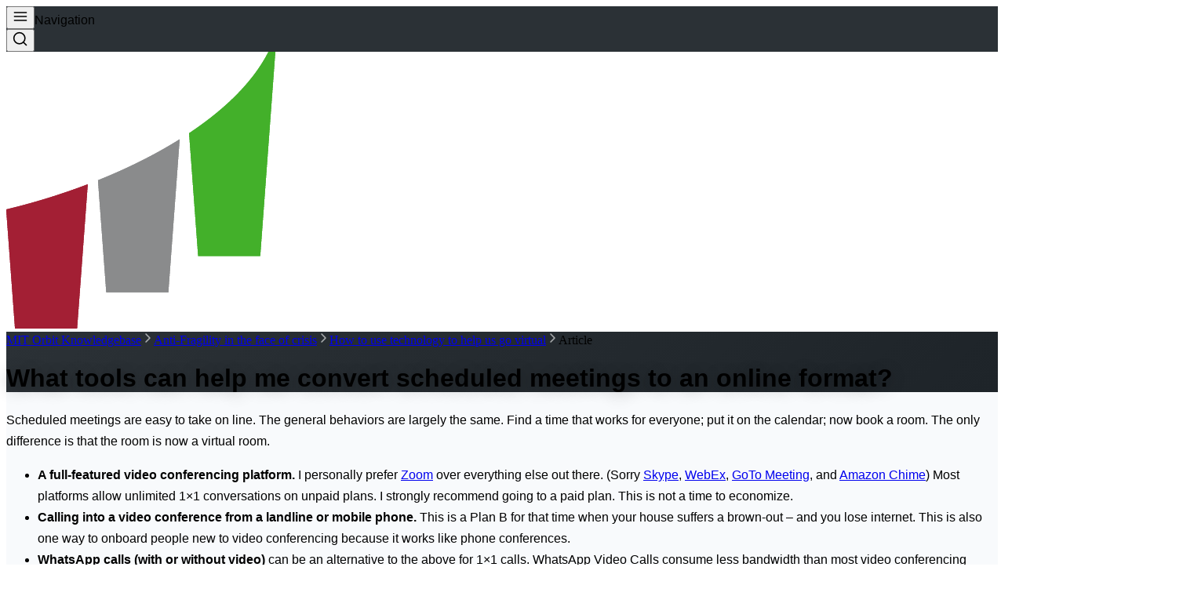

--- FILE ---
content_type: text/html; charset=utf-8
request_url: https://orbit-kb.mit.edu/hc/en-us/articles/360040909112-What-tools-can-help-me-convert-scheduled-meetings-to-an-online-format/
body_size: 11988
content:
<!DOCTYPE html><html lang="en"><head><meta charSet="utf-8"/><meta name="viewport" content="width=device-width, initial-scale=1"/><link rel="preload" as="image" href="/images/mtc-logo-semiwhite.png"/><link rel="preload" as="image" href="/hc/en-us/mit_logo.png"/><link rel="stylesheet" href="/hc/en-us/_next/static/css/1c56346b73a931bf.css" data-precedence="next"/><link rel="preload" as="script" fetchPriority="low" href="/hc/en-us/_next/static/chunks/webpack-8669c5b543465b8d.js"/><script src="/hc/en-us/_next/static/chunks/28d3b0cb-24e3d41f959bda1e.js" async=""></script><script src="/hc/en-us/_next/static/chunks/939-fb605d4daef212e0.js" async=""></script><script src="/hc/en-us/_next/static/chunks/main-app-273bbc97a2e368d3.js" async=""></script><script src="/hc/en-us/_next/static/chunks/396-73ed133a7e25a3fb.js" async=""></script><script src="/hc/en-us/_next/static/chunks/app/articles/%5Bzendesk_id%5D/page-e2d8fe35ecaf0ea8.js" async=""></script><title>KnowledgeBase | Orbit</title><meta name="description" content="KnowledgeBase for Orbit"/><meta name="next-size-adjust"/><script src="/hc/en-us/_next/static/chunks/polyfills-42372ed130431b0a.js" noModule=""></script></head><body class="__variable_2fa695 antialiased"><nav class="w-full h-16 sm:h-20 flex items-center relative"><div class="flex items-center gap-2 sm:gap-4 px-3 sm:px-6 h-full" style="background-color:var(--mtc-slate)"><button class="p-1 sm:p-2" type="button"><svg width="20" height="20" viewBox="0 0 24 24" fill="none" xmlns="http://www.w3.org/2000/svg" class="text-white sm:w-6 sm:h-6"><title>Menu</title><path d="M3 12H21M3 6H21M3 18H21" stroke="currentColor" stroke-width="2" stroke-linecap="round" stroke-linejoin="round"></path></svg></button><span class="text-white text-sm sm:text-base lg:text-lg hidden sm:block" style="font-family:Neue Haas Grotesk Display Pro, sans-serif;font-weight:500;line-height:140%;letter-spacing:0%">Navigation</span></div><div class="flex-1 h-full" style="background-color:rgba(20, 25, 29, 0.8)"></div><div class="flex items-center px-3 sm:px-6 h-full" style="background-color:var(--mtc-slate)"><button class="p-1 sm:p-2" type="button"><svg width="20" height="20" viewBox="0 0 24 24" fill="none" xmlns="http://www.w3.org/2000/svg" class="text-white sm:w-6 sm:h-6"><title>Menu</title><path d="M21 21L16.514 16.506L21 21ZM19 10.5C19 15.194 15.194 19 10.5 19C5.806 19 2 15.194 2 10.5C2 5.806 5.806 2 10.5 2C15.194 2 19 5.806 19 10.5Z" stroke="currentColor" stroke-width="2" stroke-linecap="round" stroke-linejoin="round"></path></svg></button></div><div class="absolute left-1/2 top-1/2 transform -translate-x-1/2 -translate-y-1/2 pointer-events-none"><img src="/images/mtc-logo-semiwhite.png" alt="MTC Logo" class="h-8 sm:h-10 lg:h-[2.7em] w-auto"/></div></nav><div class="min-h-screen" style="background-color:#f8fafc"><div class="relative w-full h-[200px] sm:h-[250px] lg:h-[300px] overflow-hidden" style="background:linear-gradient(135deg, #2B3136 0%, #1e2429 100%)"><div class="absolute top-6 left-6 z-20"><nav class="flex items-center space-x-2 text-sm text-white"><a class="hover:text-white/90 font-medium" href="/hc/en-us/">MIT Orbit Knowledgebase</a><svg width="16" height="16" viewBox="0 0 16 16" fill="none" class="mx-2"><title>separator</title><path d="M6 3l5 5-5 5" stroke="rgba(255,255,255,0.6)" stroke-width="1.5" stroke-linecap="round" stroke-linejoin="round"></path></svg><a class="text-white/70 hover:text-white" href="/hc/en-us/categories/360002827452-Anti-Fragility-in-the-face-of-crisis/">Anti-Fragility in the face of crisis</a><svg width="16" height="16" viewBox="0 0 16 16" fill="none" class="mx-2"><title>separator</title><path d="M6 3l5 5-5 5" stroke="rgba(255,255,255,0.6)" stroke-width="1.5" stroke-linecap="round" stroke-linejoin="round"></path></svg><a class="text-white/70 hover:text-white" href="/hc/en-us/sections/360008214492-How-to-use-technology-to-help-us-go-virtual/">How to use technology to help us go virtual</a><svg width="16" height="16" viewBox="0 0 16 16" fill="none" class="mx-2"><title>separator</title><path d="M6 3l5 5-5 5" stroke="rgba(255,255,255,0.6)" stroke-width="1.5" stroke-linecap="round" stroke-linejoin="round"></path></svg><span class="text-white/60">Article</span></nav></div><div class="absolute top-10 right-16 w-32 h-32 bg-white/5 rounded-full blur-2xl"></div><div class="absolute bottom-10 left-16 w-24 h-24 bg-white/5 rounded-full blur-xl"></div><div class="absolute inset-0 bg-gradient-to-br from-black/20 via-transparent to-black/30"></div><div class="relative z-10 flex items-center justify-center h-full px-4"><div class="text-center max-w-4xl"><h1 class="text-white text-2xl sm:text-3xl lg:text-4xl xl:text-5xl leading-tight" style="font-family:Neue Haas Grotesk Display Pro, sans-serif;font-weight:600;line-height:115%;text-shadow:0 4px 20px rgba(0,0,0,0.3)">What tools can help me convert scheduled meetings to an online format?</h1></div></div></div><div class="max-w-7xl mx-auto px-4 py-8 sm:py-12"><div class="grid grid-cols-1 lg:grid-cols-3 gap-8 lg:gap-12"><div class="lg:col-span-2"><div class="bg-white rounded-2xl shadow-xl border border-gray-200/50 overflow-hidden"><div class="p-8 sm:p-12 lg:p-16"><div class="prose prose-lg max-w-none prose-headings:text-gray-800 prose-p:text-gray-700 prose-strong:text-gray-800 prose-a:text-blue-600 hover:prose-a:text-blue-700" style="font-family:Neue Haas Grotesk Display Pro, sans-serif;line-height:1.7"><p>Scheduled meetings are easy to take on line. The general behaviors are largely the same. Find a time that works for everyone; put it on the calendar; now book a room. The only difference is that the room is now a virtual room.</p>
<ul>
<li>
<strong>A full-featured video conferencing platform.</strong> I personally prefer <a href="https://zoom.us/" target="_blank" rel="noopener noreferrer">Zoom</a> over everything else out there. (Sorry <a href="https://www.skype.com/en/" target="_blank" rel="noopener noreferrer">Skype</a>, <a href="https://www.webex.com/" target="_blank" rel="noopener noreferrer">WebEx</a>, <a href="https://www.gotomeeting.com/" target="_blank" rel="noopener noreferrer">GoTo Meeting</a>, and <a href="https://aws.amazon.com/chime/?nc=sn&amp;loc=1&amp;chime-blog-posts.sort-by=item.additionalFields.createdDate&amp;chime-blog-posts.sort-order=desc" target="_blank" rel="noopener noreferrer">Amazon Chime</a>) Most platforms allow unlimited 1×1 conversations on unpaid plans. I strongly recommend going to a paid plan. This is not a time to economize.</li>
<li>
<strong>Calling into a video conference from a landline or mobile phone.</strong> This is a Plan B for that time when your house suffers a brown-out – and you lose internet. This is also one way to onboard people new to video conferencing because it works like phone conferences.</li>
<li>
<strong>WhatsApp calls</strong> <strong>(with or without video)</strong> can be an alternative to the above for 1×1 calls. WhatsApp Video Calls consume less bandwidth than most video conferencing platforms. For this reason, WhatsApp delivers a more reliable video calling experience if one or both parties has bandwidth problems.</li>
</ul>
<p> </p>
<p><em>Adapted from a blog post titled <a href="https://conceptspring.com/goingvirtual-part1/" target="_blank" rel="noopener">"Leading a virtual entrepreneurial team – Part 1: Communication Basics"</a> by Elaine Chen</em> </p></div></div></div></div><div class="lg:col-span-1"><div class="lg:sticky lg:top-8"><div class="bg-white rounded-xl shadow-lg border border-gray-200/50 overflow-hidden"><div class="px-6 py-5" style="background-color:#2B3136"><h3 class="text-white font-semibold text-lg" style="font-family:Neue Haas Grotesk Display Pro, sans-serif">How to use technology to help us go virtual</h3><p class="text-white/70 text-sm mt-1">7<!-- --> articles</p></div><div class="max-h-80 overflow-y-auto"><a class="group block px-6 py-4 hover:bg-gray-50 transition-colors duration-200 border-b border-gray-100 last:border-b-0" href="/hc/en-us/articles/360041325731-What-do-I-do-if-I-have-low-bandwidth/"><div class="flex items-center justify-between"><h4 class="text-gray-700 group-hover:text-gray-900 transition-colors flex-1 pr-3 text-sm font-medium" style="font-family:Neue Haas Grotesk Display Pro, sans-serif;line-height:1.4">What do I do if I have low bandwidth?</h4><div class="opacity-0 group-hover:opacity-100 transition-opacity duration-200 flex-shrink-0"><svg width="16" height="16" viewBox="0 0 16 16" fill="none"><title>Arrow</title><path d="M6 3l5 5-5 5" stroke="#6b7280" stroke-width="1.5" stroke-linecap="round" stroke-linejoin="round"></path></svg></div></div></a><a class="group block px-6 py-4 hover:bg-gray-50 transition-colors duration-200 border-b border-gray-100 last:border-b-0" href="/hc/en-us/articles/360041242231-How-do-I-prepare-team-members-who-are-not-comfortable-with-technology-to-go-virtual/"><div class="flex items-center justify-between"><h4 class="text-gray-700 group-hover:text-gray-900 transition-colors flex-1 pr-3 text-sm font-medium" style="font-family:Neue Haas Grotesk Display Pro, sans-serif;line-height:1.4">How do I prepare team members who are not comfortable with technology to go virtual?</h4><div class="opacity-0 group-hover:opacity-100 transition-opacity duration-200 flex-shrink-0"><svg width="16" height="16" viewBox="0 0 16 16" fill="none"><title>Arrow</title><path d="M6 3l5 5-5 5" stroke="#6b7280" stroke-width="1.5" stroke-linecap="round" stroke-linejoin="round"></path></svg></div></div></a><a class="group block px-6 py-4 hover:bg-gray-50 transition-colors duration-200 border-b border-gray-100 last:border-b-0" href="/hc/en-us/articles/360040907332-What-is-the-difference-between-an-online-meeting-and-an-online-webinar/"><div class="flex items-center justify-between"><h4 class="text-gray-700 group-hover:text-gray-900 transition-colors flex-1 pr-3 text-sm font-medium" style="font-family:Neue Haas Grotesk Display Pro, sans-serif;line-height:1.4">What is the difference between an online meeting and an online webinar?</h4><div class="opacity-0 group-hover:opacity-100 transition-opacity duration-200 flex-shrink-0"><svg width="16" height="16" viewBox="0 0 16 16" fill="none"><title>Arrow</title><path d="M6 3l5 5-5 5" stroke="#6b7280" stroke-width="1.5" stroke-linecap="round" stroke-linejoin="round"></path></svg></div></div></a><a class="group block px-6 py-4 hover:bg-gray-50 transition-colors duration-200 border-b border-gray-100 last:border-b-0" href="/hc/en-us/articles/360041242311-Should-I-use-all-in-one-platforms-or-best-in-class-tools-for-each-type-of-interaction/"><div class="flex items-center justify-between"><h4 class="text-gray-700 group-hover:text-gray-900 transition-colors flex-1 pr-3 text-sm font-medium" style="font-family:Neue Haas Grotesk Display Pro, sans-serif;line-height:1.4">Should I use all-in-one platforms or best-in-class tools for each type of interaction?</h4><div class="opacity-0 group-hover:opacity-100 transition-opacity duration-200 flex-shrink-0"><svg width="16" height="16" viewBox="0 0 16 16" fill="none"><title>Arrow</title><path d="M6 3l5 5-5 5" stroke="#6b7280" stroke-width="1.5" stroke-linecap="round" stroke-linejoin="round"></path></svg></div></div></a><a class="group block px-6 py-4 hover:bg-gray-50 transition-colors duration-200 border-b border-gray-100 last:border-b-0" href="/hc/en-us/articles/360040909012-What-tools-can-help-me-convert-hallway-conversations-to-an-online-format/"><div class="flex items-center justify-between"><h4 class="text-gray-700 group-hover:text-gray-900 transition-colors flex-1 pr-3 text-sm font-medium" style="font-family:Neue Haas Grotesk Display Pro, sans-serif;line-height:1.4">What tools can help me convert hallway conversations to an online format?</h4><div class="opacity-0 group-hover:opacity-100 transition-opacity duration-200 flex-shrink-0"><svg width="16" height="16" viewBox="0 0 16 16" fill="none"><title>Arrow</title><path d="M6 3l5 5-5 5" stroke="#6b7280" stroke-width="1.5" stroke-linecap="round" stroke-linejoin="round"></path></svg></div></div></a><a class="group block px-6 py-4 hover:bg-gray-50 transition-colors duration-200 border-b border-gray-100 last:border-b-0" href="/hc/en-us/articles/360040909252-How-do-we-stay-on-topic-and-organized-within-an-instant-messaging-platform/"><div class="flex items-center justify-between"><h4 class="text-gray-700 group-hover:text-gray-900 transition-colors flex-1 pr-3 text-sm font-medium" style="font-family:Neue Haas Grotesk Display Pro, sans-serif;line-height:1.4">How do we stay on topic and organized within an instant messaging platform?</h4><div class="opacity-0 group-hover:opacity-100 transition-opacity duration-200 flex-shrink-0"><svg width="16" height="16" viewBox="0 0 16 16" fill="none"><title>Arrow</title><path d="M6 3l5 5-5 5" stroke="#6b7280" stroke-width="1.5" stroke-linecap="round" stroke-linejoin="round"></path></svg></div></div></a></div></div></div></div></div></div></div><footer class="w-full relative" style="background-color:var(--mtc-slate);height:373px"><div class="absolute inset-0 backdrop-blur-[25px]"></div><div class="relative h-full w-full max-w-[1600px] mx-auto px-8 py-8"><div class="grid grid-cols-3 h-full"><div class="flex flex-col justify-between"><div class="text-[#F1F1F1] text-lg leading-[150%] font-medium" style="font-family:Neue Haas Grotesk Display Pro, sans-serif">Martin Trust Center for MIT Entrepreneurship<br/>One Amherst Street E40-160<br/>Cambridge MA 02142<br/><a href="mailto:trustcenter@mit.edu" class="underline hover:no-underline transition-all">trustcenter@mit.edu</a></div><div class="flex flex-col space-y-4"><img src="/hc/en-us/mit_logo.png" alt="MIT Logo" class="w-[82px] h-[43px] object-contain"/><div class="text-lg leading-[140%] font-medium" style="font-family:Neue Haas Grotesk Display Pro, sans-serif;color:rgba(241, 241, 241, 0.5)">© Massachusetts Institute of Technology</div></div></div><div class="flex flex-col justify-between items-center"><div class="text-[#F1F1F1] text-lg leading-[150%] font-medium space-y-2 text-center" style="font-family:Neue Haas Grotesk Display Pro, sans-serif"><div><a href="/privacy" class="hover:underline transition-all">Privacy Policy</a></div><div><button class="hover:underline transition-all bg-transparent border-none text-[#F1F1F1] text-lg leading-[150%] font-medium cursor-pointer p-0" type="button">Cookie Policy</button></div><div><a href="/terms-and-conditions" class="hover:underline transition-all">Terms of Use</a></div><div><button class="hover:underline transition-all bg-transparent border-none text-[#F1F1F1] text-lg leading-[150%] font-medium cursor-pointer p-0" type="button">Accessibility</button></div></div><div class="flex space-x-5"><a href="https://www.linkedin.com/company/mit-entrepreneurship" class="w-[22px] h-[22px] text-white hover:text-white/70 transition-colors" target="_blank" rel="noopener noreferrer"><svg width="22" height="22" viewBox="0 0 22 22" fill="currentColor"><title>LinkedIn</title><path d="M20.447 20.452h-3.554v-5.569c0-1.328-.027-3.037-1.852-3.037-1.853 0-2.136 1.445-2.136 2.939v5.667H9.351V9h3.414v1.561h.046c.477-.9 1.637-1.85 3.37-1.85 3.601 0 4.267 2.37 4.267 5.455v6.286zM5.337 7.433c-1.144 0-2.063-.926-2.063-2.065 0-1.138.92-2.063 2.063-2.063 1.14 0 2.064.925 2.064 2.063 0 1.139-.925 2.065-2.064 2.065zm1.782 13.019H3.555V9h3.564v11.452zM22.225 0H1.771C.792 0 0 .774 0 1.729v18.542C0 21.227.792 22 1.771 22h20.451C21.2 22 22 21.227 22 20.271V1.729C22 .774 21.2 0 22.225 0z"></path></svg></a><a href="https://www.instagram.com/mitentrepreneurship" class="w-[22px] h-[22px] text-white hover:text-white/70 transition-colors" target="_blank" rel="noopener noreferrer"><svg width="22" height="22" viewBox="0 0 22 22" fill="currentColor"><title>Instagram</title><path d="M11 2.163c2.944 0 3.296.012 4.458.064 3.231.147 4.716 1.659 4.863 4.863.052 1.162.064 1.514.064 4.458s-.012 3.296-.064 4.458c-.147 3.204-1.632 4.716-4.863 4.863-1.162.052-1.514.064-4.458.064s-3.296-.012-4.458-.064c-3.231-.147-4.716-1.659-4.863-4.863-.052-1.162-.064-1.514-.064-4.458s.012-3.296.064-4.458C2.827 3.835 4.312 2.323 7.542 2.176 8.704 2.124 9.056 2.163 11 2.163zm0-2.163C8.009 0 7.633.013 6.456.066 2.695.272.272 2.695.066 6.456.013 7.633 0 8.009 0 11s.013 3.367.066 4.544c.206 3.761 2.629 6.184 6.39 6.39C7.633 21.987 8.009 22 11 22s3.367-.013 4.544-.066c3.761-.206 6.184-2.629 6.39-6.39C21.987 14.367 22 13.991 22 11s-.013-3.367-.066-4.544C21.728 2.695 19.305.272 15.544.066 14.367.013 13.991 0 11 0zm0 5.351a5.649 5.649 0 100 11.298 5.649 5.649 0 000-11.298zm0 9.316a3.667 3.667 0 110-7.334 3.667 3.667 0 010 7.334zm5.872-10.859a1.32 1.32 0 11-2.64 0 1.32 1.32 0 012.64 0z"></path></svg></a></div></div><div class="flex flex-col justify-start max-w-[240px] ml-auto"><h3 class="text-base leading-[150%] font-medium mb-3" style="font-family:Neue Haas Grotesk Display Pro, sans-serif;color:rgba(241, 241, 241, 0.5)">MTC Newsletter</h3><button class="border border-white rounded-[30px] px-4 py-2 mb-3 hover:bg-white/10 transition-all text-sm w-fit" type="button"><span class="text-white font-medium" style="font-family:Neue Haas Grotesk Text Pro, sans-serif">Subscribe</span></button><p class="text-xs leading-[130%] font-[450]" style="font-family:Neue Haas Grotesk Display Pro, sans-serif;color:rgba(241, 241, 241, 0.5)">We will never share your information<br/>and may unsubscribe at any time.</p></div></div></div></footer><script src="/hc/en-us/_next/static/chunks/webpack-8669c5b543465b8d.js" async=""></script><script>(self.__next_f=self.__next_f||[]).push([0]);self.__next_f.push([2,null])</script><script>self.__next_f.push([1,"1:HL[\"/hc/en-us/_next/static/media/e4af272ccee01ff0-s.p.woff2\",\"font\",{\"crossOrigin\":\"\",\"type\":\"font/woff2\"}]\n2:HL[\"/hc/en-us/_next/static/css/1c56346b73a931bf.css\",\"style\"]\n"])</script><script>self.__next_f.push([1,"3:I[657,[],\"\"]\n6:I[4927,[],\"\"]\n8:I[9346,[],\"\"]\na:I[1649,[],\"\"]\n7:[\"zendesk_id\",\"360040909112-What-tools-can-help-me-convert-scheduled-meetings-to-an-online-format\",\"d\"]\nb:[]\n"])</script><script>self.__next_f.push([1,"0:[\"$\",\"$L3\",null,{\"buildId\":\"kTo4KH3pfpa0sz532r2Qk\",\"assetPrefix\":\"/hc/en-us\",\"urlParts\":[\"\",\"articles\",\"360040909112-What-tools-can-help-me-convert-scheduled-meetings-to-an-online-format\",\"\"],\"initialTree\":[\"\",{\"children\":[\"articles\",{\"children\":[[\"zendesk_id\",\"360040909112-What-tools-can-help-me-convert-scheduled-meetings-to-an-online-format\",\"d\"],{\"children\":[\"__PAGE__\",{}]}]}]},\"$undefined\",\"$undefined\",true],\"initialSeedData\":[\"\",{\"children\":[\"articles\",{\"children\":[[\"zendesk_id\",\"360040909112-What-tools-can-help-me-convert-scheduled-meetings-to-an-online-format\",\"d\"],{\"children\":[\"__PAGE__\",{},[[\"$L4\",\"$L5\",null],null],null]},[null,[\"$\",\"$L6\",null,{\"parallelRouterKey\":\"children\",\"segmentPath\":[\"children\",\"articles\",\"children\",\"$7\",\"children\"],\"error\":\"$undefined\",\"errorStyles\":\"$undefined\",\"errorScripts\":\"$undefined\",\"template\":[\"$\",\"$L8\",null,{}],\"templateStyles\":\"$undefined\",\"templateScripts\":\"$undefined\",\"notFound\":\"$undefined\",\"notFoundStyles\":\"$undefined\"}]],null]},[null,[\"$\",\"$L6\",null,{\"parallelRouterKey\":\"children\",\"segmentPath\":[\"children\",\"articles\",\"children\"],\"error\":\"$undefined\",\"errorStyles\":\"$undefined\",\"errorScripts\":\"$undefined\",\"template\":[\"$\",\"$L8\",null,{}],\"templateStyles\":\"$undefined\",\"templateScripts\":\"$undefined\",\"notFound\":\"$undefined\",\"notFoundStyles\":\"$undefined\"}]],null]},[[[[\"$\",\"link\",\"0\",{\"rel\":\"stylesheet\",\"href\":\"/hc/en-us/_next/static/css/1c56346b73a931bf.css\",\"precedence\":\"next\",\"crossOrigin\":\"$undefined\"}]],[\"$\",\"html\",null,{\"lang\":\"en\",\"children\":[\"$\",\"body\",null,{\"className\":\"__variable_2fa695 antialiased\",\"children\":[[\"$\",\"nav\",null,{\"className\":\"w-full h-16 sm:h-20 flex items-center relative\",\"children\":[[\"$\",\"div\",null,{\"className\":\"flex items-center gap-2 sm:gap-4 px-3 sm:px-6 h-full\",\"style\":{\"backgroundColor\":\"var(--mtc-slate)\"},\"children\":[[\"$\",\"button\",null,{\"className\":\"p-1 sm:p-2\",\"type\":\"button\",\"children\":[\"$\",\"svg\",null,{\"width\":\"20\",\"height\":\"20\",\"viewBox\":\"0 0 24 24\",\"fill\":\"none\",\"xmlns\":\"http://www.w3.org/2000/svg\",\"className\":\"text-white sm:w-6 sm:h-6\",\"children\":[[\"$\",\"title\",null,{\"children\":\"Menu\"}],[\"$\",\"path\",null,{\"d\":\"M3 12H21M3 6H21M3 18H21\",\"stroke\":\"currentColor\",\"strokeWidth\":\"2\",\"strokeLinecap\":\"round\",\"strokeLinejoin\":\"round\"}]]}]}],[\"$\",\"span\",null,{\"className\":\"text-white text-sm sm:text-base lg:text-lg hidden sm:block\",\"style\":{\"fontFamily\":\"Neue Haas Grotesk Display Pro, sans-serif\",\"fontWeight\":500,\"lineHeight\":\"140%\",\"letterSpacing\":\"0%\"},\"children\":\"Navigation\"}]]}],[\"$\",\"div\",null,{\"className\":\"flex-1 h-full\",\"style\":{\"backgroundColor\":\"rgba(20, 25, 29, 0.8)\"}}],[\"$\",\"div\",null,{\"className\":\"flex items-center px-3 sm:px-6 h-full\",\"style\":{\"backgroundColor\":\"var(--mtc-slate)\"},\"children\":[\"$\",\"button\",null,{\"className\":\"p-1 sm:p-2\",\"type\":\"button\",\"children\":[\"$\",\"svg\",null,{\"width\":\"20\",\"height\":\"20\",\"viewBox\":\"0 0 24 24\",\"fill\":\"none\",\"xmlns\":\"http://www.w3.org/2000/svg\",\"className\":\"text-white sm:w-6 sm:h-6\",\"children\":[[\"$\",\"title\",null,{\"children\":\"Menu\"}],[\"$\",\"path\",null,{\"d\":\"M21 21L16.514 16.506L21 21ZM19 10.5C19 15.194 15.194 19 10.5 19C5.806 19 2 15.194 2 10.5C2 5.806 5.806 2 10.5 2C15.194 2 19 5.806 19 10.5Z\",\"stroke\":\"currentColor\",\"strokeWidth\":\"2\",\"strokeLinecap\":\"round\",\"strokeLinejoin\":\"round\"}]]}]}]}],[\"$\",\"div\",null,{\"className\":\"absolute left-1/2 top-1/2 transform -translate-x-1/2 -translate-y-1/2 pointer-events-none\",\"children\":[\"$\",\"img\",null,{\"src\":\"/images/mtc-logo-semiwhite.png\",\"alt\":\"MTC Logo\",\"className\":\"h-8 sm:h-10 lg:h-[2.7em] w-auto\"}]}]]}],[\"$\",\"$L6\",null,{\"parallelRouterKey\":\"children\",\"segmentPath\":[\"children\"],\"error\":\"$undefined\",\"errorStyles\":\"$undefined\",\"errorScripts\":\"$undefined\",\"template\":[\"$\",\"$L8\",null,{}],\"templateStyles\":\"$undefined\",\"templateScripts\":\"$undefined\",\"notFound\":[[\"$\",\"title\",null,{\"children\":\"404: This page could not be found.\"}],[\"$\",\"div\",null,{\"style\":{\"fontFamily\":\"system-ui,\\\"Segoe UI\\\",Roboto,Helvetica,Arial,sans-serif,\\\"Apple Color Emoji\\\",\\\"Segoe UI Emoji\\\"\",\"height\":\"100vh\",\"textAlign\":\"center\",\"display\":\"flex\",\"flexDirection\":\"column\",\"alignItems\":\"center\",\"justifyContent\":\"center\"},\"children\":[\"$\",\"div\",null,{\"children\":[[\"$\",\"style\",null,{\"dangerouslySetInnerHTML\":{\"__html\":\"body{color:#000;background:#fff;margin:0}.next-error-h1{border-right:1px solid rgba(0,0,0,.3)}@media (prefers-color-scheme:dark){body{color:#fff;background:#000}.next-error-h1{border-right:1px solid rgba(255,255,255,.3)}}\"}}],[\"$\",\"h1\",null,{\"className\":\"next-error-h1\",\"style\":{\"display\":\"inline-block\",\"margin\":\"0 20px 0 0\",\"padding\":\"0 23px 0 0\",\"fontSize\":24,\"fontWeight\":500,\"verticalAlign\":\"top\",\"lineHeight\":\"49px\"},\"children\":\"404\"}],[\"$\",\"div\",null,{\"style\":{\"display\":\"inline-block\"},\"children\":[\"$\",\"h2\",null,{\"style\":{\"fontSize\":14,\"fontWeight\":400,\"lineHeight\":\"49px\",\"margin\":0},\"children\":\"This page could not be found.\"}]}]]}]}]],\"notFoundStyles\":[]}],[\"$\",\"footer\",null,{\"className\":\"w-full relative\",\"style\":{\"backgroundColor\":\"var(--mtc-slate)\",\"height\":\"373px\"},\"children\":[[\"$\",\"div\",null,{\"className\":\"absolute inset-0 backdrop-blur-[25px]\"}],[\"$\",\"div\",null,{\"className\":\"relative h-full w-full max-w-[1600px] mx-auto px-8 py-8\",\"children\":[\"$\",\"div\",null,{\"className\":\"grid grid-cols-3 h-full\",\"children\":[[\"$\",\"div\",null,{\"className\":\"flex flex-col justify-between\",\"children\":[[\"$\",\"div\",null,{\"className\":\"text-[#F1F1F1] text-lg leading-[150%] font-medium\",\"style\":{\"fontFamily\":\"Neue Haas Grotesk Display Pro, sans-serif\"},\"children\":[\"Martin Trust Center for MIT Entrepreneurship\",[\"$\",\"br\",null,{}],\"One Amherst Street E40-160\",[\"$\",\"br\",null,{}],\"Cambridge MA 02142\",[\"$\",\"br\",null,{}],[\"$\",\"a\",null,{\"href\":\"mailto:trustcenter@mit.edu\",\"className\":\"underline hover:no-underline transition-all\",\"children\":\"trustcenter@mit.edu\"}]]}],[\"$\",\"div\",null,{\"className\":\"flex flex-col space-y-4\",\"children\":[[\"$\",\"img\",null,{\"src\":\"/hc/en-us/mit_logo.png\",\"alt\":\"MIT Logo\",\"className\":\"w-[82px] h-[43px] object-contain\"}],[\"$\",\"div\",null,{\"className\":\"text-lg leading-[140%] font-medium\",\"style\":{\"fontFamily\":\"Neue Haas Grotesk Display Pro, sans-serif\",\"color\":\"rgba(241, 241, 241, 0.5)\"},\"children\":\"© Massachusetts Institute of Technology\"}]]}]]}],[\"$\",\"div\",null,{\"className\":\"flex flex-col justify-between items-center\",\"children\":[[\"$\",\"div\",null,{\"className\":\"text-[#F1F1F1] text-lg leading-[150%] font-medium space-y-2 text-center\",\"style\":{\"fontFamily\":\"Neue Haas Grotesk Display Pro, sans-serif\"},\"children\":[[\"$\",\"div\",null,{\"children\":[\"$\",\"a\",null,{\"href\":\"/privacy\",\"className\":\"hover:underline transition-all\",\"children\":\"Privacy Policy\"}]}],[\"$\",\"div\",null,{\"children\":[\"$\",\"button\",null,{\"className\":\"hover:underline transition-all bg-transparent border-none text-[#F1F1F1] text-lg leading-[150%] font-medium cursor-pointer p-0\",\"type\":\"button\",\"children\":\"Cookie Policy\"}]}],[\"$\",\"div\",null,{\"children\":[\"$\",\"a\",null,{\"href\":\"/terms-and-conditions\",\"className\":\"hover:underline transition-all\",\"children\":\"Terms of Use\"}]}],[\"$\",\"div\",null,{\"children\":[\"$\",\"button\",null,{\"className\":\"hover:underline transition-all bg-transparent border-none text-[#F1F1F1] text-lg leading-[150%] font-medium cursor-pointer p-0\",\"type\":\"button\",\"children\":\"Accessibility\"}]}]]}],[\"$\",\"div\",null,{\"className\":\"flex space-x-5\",\"children\":[[\"$\",\"a\",null,{\"href\":\"https://www.linkedin.com/company/mit-entrepreneurship\",\"className\":\"w-[22px] h-[22px] text-white hover:text-white/70 transition-colors\",\"target\":\"_blank\",\"rel\":\"noopener noreferrer\",\"children\":[\"$\",\"svg\",null,{\"width\":\"22\",\"height\":\"22\",\"viewBox\":\"0 0 22 22\",\"fill\":\"currentColor\",\"children\":[[\"$\",\"title\",null,{\"children\":\"LinkedIn\"}],[\"$\",\"path\",null,{\"d\":\"M20.447 20.452h-3.554v-5.569c0-1.328-.027-3.037-1.852-3.037-1.853 0-2.136 1.445-2.136 2.939v5.667H9.351V9h3.414v1.561h.046c.477-.9 1.637-1.85 3.37-1.85 3.601 0 4.267 2.37 4.267 5.455v6.286zM5.337 7.433c-1.144 0-2.063-.926-2.063-2.065 0-1.138.92-2.063 2.063-2.063 1.14 0 2.064.925 2.064 2.063 0 1.139-.925 2.065-2.064 2.065zm1.782 13.019H3.555V9h3.564v11.452zM22.225 0H1.771C.792 0 0 .774 0 1.729v18.542C0 21.227.792 22 1.771 22h20.451C21.2 22 22 21.227 22 20.271V1.729C22 .774 21.2 0 22.225 0z\"}]]}]}],[\"$\",\"a\",null,{\"href\":\"https://www.instagram.com/mitentrepreneurship\",\"className\":\"w-[22px] h-[22px] text-white hover:text-white/70 transition-colors\",\"target\":\"_blank\",\"rel\":\"noopener noreferrer\",\"children\":[\"$\",\"svg\",null,{\"width\":\"22\",\"height\":\"22\",\"viewBox\":\"0 0 22 22\",\"fill\":\"currentColor\",\"children\":[[\"$\",\"title\",null,{\"children\":\"Instagram\"}],[\"$\",\"path\",null,{\"d\":\"M11 2.163c2.944 0 3.296.012 4.458.064 3.231.147 4.716 1.659 4.863 4.863.052 1.162.064 1.514.064 4.458s-.012 3.296-.064 4.458c-.147 3.204-1.632 4.716-4.863 4.863-1.162.052-1.514.064-4.458.064s-3.296-.012-4.458-.064c-3.231-.147-4.716-1.659-4.863-4.863-.052-1.162-.064-1.514-.064-4.458s.012-3.296.064-4.458C2.827 3.835 4.312 2.323 7.542 2.176 8.704 2.124 9.056 2.163 11 2.163zm0-2.163C8.009 0 7.633.013 6.456.066 2.695.272.272 2.695.066 6.456.013 7.633 0 8.009 0 11s.013 3.367.066 4.544c.206 3.761 2.629 6.184 6.39 6.39C7.633 21.987 8.009 22 11 22s3.367-.013 4.544-.066c3.761-.206 6.184-2.629 6.39-6.39C21.987 14.367 22 13.991 22 11s-.013-3.367-.066-4.544C21.728 2.695 19.305.272 15.544.066 14.367.013 13.991 0 11 0zm0 5.351a5.649 5.649 0 100 11.298 5.649 5.649 0 000-11.298zm0 9.316a3.667 3.667 0 110-7.334 3.667 3.667 0 010 7.334zm5.872-10.859a1.32 1.32 0 11-2.64 0 1.32 1.32 0 012.64 0z\"}]]}]}]]}]]}],[\"$\",\"div\",null,{\"className\":\"flex flex-col justify-start max-w-[240px] ml-auto\",\"children\":[[\"$\",\"h3\",null,{\"className\":\"text-base leading-[150%] font-medium mb-3\",\"style\":{\"fontFamily\":\"Neue Haas Grotesk Display Pro, sans-serif\",\"color\":\"rgba(241, 241, 241, 0.5)\"},\"children\":\"MTC Newsletter\"}],[\"$\",\"button\",null,{\"className\":\"border border-white rounded-[30px] px-4 py-2 mb-3 hover:bg-white/10 transition-all text-sm w-fit\",\"type\":\"button\",\"children\":[\"$\",\"span\",null,{\"className\":\"text-white font-medium\",\"style\":{\"fontFamily\":\"Neue Haas Grotesk Text Pro, sans-serif\"},\"children\":\"Subscribe\"}]}],[\"$\",\"p\",null,{\"className\":\"text-xs leading-[130%] font-[450]\",\"style\":{\"fontFamily\":\"Neue Haas Grotesk Display Pro, sans-serif\",\"color\":\"rgba(241, 241, 241, 0.5)\"},\"children\":[\"We will never share your information\",[\"$\",\"br\",null,{}],\"and may unsubscribe at any time.\"]}]]}]]}]}]]}]]}]}]],null],null],\"couldBeIntercepted\":false,\"initialHead\":[null,\"$L9\"],\"globalErrorComponent\":\"$a\",\"missingSlots\":\"$Wb\"}]\n"])</script><script>self.__next_f.push([1,"9:[[\"$\",\"meta\",\"0\",{\"name\":\"viewport\",\"content\":\"width=device-width, initial-scale=1\"}],[\"$\",\"meta\",\"1\",{\"charSet\":\"utf-8\"}],[\"$\",\"title\",\"2\",{\"children\":\"KnowledgeBase | Orbit\"}],[\"$\",\"meta\",\"3\",{\"name\":\"description\",\"content\":\"KnowledgeBase for Orbit\"}],[\"$\",\"meta\",\"4\",{\"name\":\"next-size-adjust\"}]]\n4:null\n"])</script><script>self.__next_f.push([1,"c:I[2396,[\"396\",\"static/chunks/396-73ed133a7e25a3fb.js\",\"519\",\"static/chunks/app/articles/%5Bzendesk_id%5D/page-e2d8fe35ecaf0ea8.js\"],\"\"]\nd:T7b7,\u003cp\u003eScheduled meetings are easy to take on line. The general behaviors are largely the same. Find a time that works for everyone; put it on the calendar; now book a room. The only difference is that the room is now a virtual room.\u003c/p\u003e\n\u003cul\u003e\n\u003cli\u003e\n\u003cstrong\u003eA full-featured video conferencing platform.\u003c/strong\u003e I personally prefer \u003ca href=\"https://zoom.us/\" target=\"_blank\" rel=\"noopener noreferrer\"\u003eZoom\u003c/a\u003e over everything else out there. (Sorry \u003ca href=\"https://www.skype.com/en/\" target=\"_blank\" rel=\"noopener noreferrer\"\u003eSkype\u003c/a\u003e, \u003ca href=\"https://www.webex.com/\" target=\"_blank\" rel=\"noopener noreferrer\"\u003eWebEx\u003c/a\u003e, \u003ca href=\"https://www.gotomeeting.com/\" target=\"_blank\" rel=\"noopener noreferrer\"\u003eGoTo Meeting\u003c/a\u003e, and \u003ca href=\"https://aws.amazon.com/chime/?nc=sn\u0026amp;loc=1\u0026amp;chime-blog-posts.sort-by=item.additionalFields.createdDate\u0026amp;chime-blog-posts.sort-order=desc\" target=\"_blank\" rel=\"noopener noreferrer\"\u003eAmazon Chime\u003c/a\u003e) Most platforms allow unlimited 1×1 conversations on unpaid plans. I strongly recommend going to a paid plan. This is not a time to economize.\u003c/li\u003e\n\u003cli\u003e\n\u003cstrong\u003eCalling into a video conference from a landline or mobile phone.\u003c/strong\u003e This is a Plan B for that time when your house suffers a brown-out – and you lose internet. This is also one way to onboard people new to video conferencing because it works like phone conferences.\u003c/li\u003e\n\u003cli\u003e\n\u003cstrong\u003eWhatsApp calls\u003c/strong\u003e \u003cstrong\u003e(with or without video)\u003c/strong\u003e can be an alternative to the above for 1×1 calls. WhatsApp Video Calls consume less bandwidth than most video conferencing platforms. For this reason, WhatsApp delivers a more reliable video calling experience if one or both parties has bandwidth problems.\u003c/li\u003e\n\u003c/ul\u003e\n\u003cp\u003e \u003c/p\u003e\n\u003cp\u003e\u003cem\u003eAdapted from a blog post titled \u003ca href=\"https://conceptspring.com/goingvirtual-part1/\" target=\"_blank\" rel=\"noopener\"\u003e\"Leading a virtual entrepreneuri"])</script><script>self.__next_f.push([1,"al team – Part 1: Communication Basics\"\u003c/a\u003e by Elaine Chen\u003c/em\u003e \u003c/p\u003e"])</script><script>self.__next_f.push([1,"5:[\"$\",\"div\",null,{\"className\":\"min-h-screen\",\"style\":{\"backgroundColor\":\"#f8fafc\"},\"children\":[[\"$\",\"div\",null,{\"className\":\"relative w-full h-[200px] sm:h-[250px] lg:h-[300px] overflow-hidden\",\"style\":{\"background\":\"linear-gradient(135deg, #2B3136 0%, #1e2429 100%)\"},\"children\":[[\"$\",\"div\",null,{\"className\":\"absolute top-6 left-6 z-20\",\"children\":[\"$\",\"nav\",null,{\"className\":\"flex items-center space-x-2 text-sm text-white\",\"children\":[[\"$\",\"$Lc\",null,{\"href\":\"/\",\"className\":\"hover:text-white/90 font-medium\",\"children\":\"MIT Orbit Knowledgebase\"}],[[\"$\",\"svg\",null,{\"width\":\"16\",\"height\":\"16\",\"viewBox\":\"0 0 16 16\",\"fill\":\"none\",\"className\":\"mx-2\",\"children\":[[\"$\",\"title\",null,{\"children\":\"separator\"}],[\"$\",\"path\",null,{\"d\":\"M6 3l5 5-5 5\",\"stroke\":\"rgba(255,255,255,0.6)\",\"strokeWidth\":\"1.5\",\"strokeLinecap\":\"round\",\"strokeLinejoin\":\"round\"}]]}],[\"$\",\"$Lc\",null,{\"href\":\"/categories/360002827452-Anti-Fragility-in-the-face-of-crisis\",\"className\":\"text-white/70 hover:text-white\",\"children\":\"Anti-Fragility in the face of crisis\"}]],[[\"$\",\"svg\",null,{\"width\":\"16\",\"height\":\"16\",\"viewBox\":\"0 0 16 16\",\"fill\":\"none\",\"className\":\"mx-2\",\"children\":[[\"$\",\"title\",null,{\"children\":\"separator\"}],[\"$\",\"path\",null,{\"d\":\"M6 3l5 5-5 5\",\"stroke\":\"rgba(255,255,255,0.6)\",\"strokeWidth\":\"1.5\",\"strokeLinecap\":\"round\",\"strokeLinejoin\":\"round\"}]]}],[\"$\",\"$Lc\",null,{\"href\":\"/sections/360008214492-How-to-use-technology-to-help-us-go-virtual\",\"className\":\"text-white/70 hover:text-white\",\"children\":\"How to use technology to help us go virtual\"}]],[\"$\",\"svg\",null,{\"width\":\"16\",\"height\":\"16\",\"viewBox\":\"0 0 16 16\",\"fill\":\"none\",\"className\":\"mx-2\",\"children\":[[\"$\",\"title\",null,{\"children\":\"separator\"}],[\"$\",\"path\",null,{\"d\":\"M6 3l5 5-5 5\",\"stroke\":\"rgba(255,255,255,0.6)\",\"strokeWidth\":\"1.5\",\"strokeLinecap\":\"round\",\"strokeLinejoin\":\"round\"}]]}],[\"$\",\"span\",null,{\"className\":\"text-white/60\",\"children\":\"Article\"}]]}]}],[\"$\",\"div\",null,{\"className\":\"absolute top-10 right-16 w-32 h-32 bg-white/5 rounded-full blur-2xl\"}],[\"$\",\"div\",null,{\"className\":\"absolute bottom-10 left-16 w-24 h-24 bg-white/5 rounded-full blur-xl\"}],[\"$\",\"div\",null,{\"className\":\"absolute inset-0 bg-gradient-to-br from-black/20 via-transparent to-black/30\"}],[\"$\",\"div\",null,{\"className\":\"relative z-10 flex items-center justify-center h-full px-4\",\"children\":[\"$\",\"div\",null,{\"className\":\"text-center max-w-4xl\",\"children\":[\"$\",\"h1\",null,{\"className\":\"text-white text-2xl sm:text-3xl lg:text-4xl xl:text-5xl leading-tight\",\"style\":{\"fontFamily\":\"Neue Haas Grotesk Display Pro, sans-serif\",\"fontWeight\":600,\"lineHeight\":\"115%\",\"textShadow\":\"0 4px 20px rgba(0,0,0,0.3)\"},\"children\":\"What tools can help me convert scheduled meetings to an online format?\"}]}]}]]}],[\"$\",\"div\",null,{\"className\":\"max-w-7xl mx-auto px-4 py-8 sm:py-12\",\"children\":[\"$\",\"div\",null,{\"className\":\"grid grid-cols-1 lg:grid-cols-3 gap-8 lg:gap-12\",\"children\":[[\"$\",\"div\",null,{\"className\":\"lg:col-span-2\",\"children\":[\"$\",\"div\",null,{\"className\":\"bg-white rounded-2xl shadow-xl border border-gray-200/50 overflow-hidden\",\"children\":[\"$\",\"div\",null,{\"className\":\"p-8 sm:p-12 lg:p-16\",\"children\":[\"$\",\"div\",null,{\"className\":\"prose prose-lg max-w-none prose-headings:text-gray-800 prose-p:text-gray-700 prose-strong:text-gray-800 prose-a:text-blue-600 hover:prose-a:text-blue-700\",\"style\":{\"fontFamily\":\"Neue Haas Grotesk Display Pro, sans-serif\",\"lineHeight\":\"1.7\"},\"dangerouslySetInnerHTML\":{\"__html\":\"$d\"}}]}]}]}],[\"$\",\"div\",null,{\"className\":\"lg:col-span-1\",\"children\":[\"$\",\"div\",null,{\"className\":\"lg:sticky lg:top-8\",\"children\":[\"$\",\"div\",null,{\"className\":\"bg-white rounded-xl shadow-lg border border-gray-200/50 overflow-hidden\",\"children\":[[\"$\",\"div\",null,{\"className\":\"px-6 py-5\",\"style\":{\"backgroundColor\":\"#2B3136\"},\"children\":[[\"$\",\"h3\",null,{\"className\":\"text-white font-semibold text-lg\",\"style\":{\"fontFamily\":\"Neue Haas Grotesk Display Pro, sans-serif\"},\"children\":\"How to use technology to help us go virtual\"}],[\"$\",\"p\",null,{\"className\":\"text-white/70 text-sm mt-1\",\"children\":[7,\" articles\"]}]]}],[\"$\",\"div\",null,{\"className\":\"max-h-80 overflow-y-auto\",\"children\":[[\"$\",\"$Lc\",\"681d48eba9a03f7812b43f2c\",{\"href\":\"/articles/360041325731-What-do-I-do-if-I-have-low-bandwidth\",\"className\":\"group block px-6 py-4 hover:bg-gray-50 transition-colors duration-200 border-b border-gray-100 last:border-b-0\",\"children\":[\"$\",\"div\",null,{\"className\":\"flex items-center justify-between\",\"children\":[[\"$\",\"h4\",null,{\"className\":\"text-gray-700 group-hover:text-gray-900 transition-colors flex-1 pr-3 text-sm font-medium\",\"style\":{\"fontFamily\":\"Neue Haas Grotesk Display Pro, sans-serif\",\"lineHeight\":\"1.4\"},\"children\":\"What do I do if I have low bandwidth?\"}],[\"$\",\"div\",null,{\"className\":\"opacity-0 group-hover:opacity-100 transition-opacity duration-200 flex-shrink-0\",\"children\":[\"$\",\"svg\",null,{\"width\":\"16\",\"height\":\"16\",\"viewBox\":\"0 0 16 16\",\"fill\":\"none\",\"children\":[[\"$\",\"title\",null,{\"children\":\"Arrow\"}],[\"$\",\"path\",null,{\"d\":\"M6 3l5 5-5 5\",\"stroke\":\"#6b7280\",\"strokeWidth\":\"1.5\",\"strokeLinecap\":\"round\",\"strokeLinejoin\":\"round\"}]]}]}]]}]}],[\"$\",\"$Lc\",\"681d48eba9a03f7812b43f2b\",{\"href\":\"/articles/360041242231-How-do-I-prepare-team-members-who-are-not-comfortable-with-technology-to-go-virtual\",\"className\":\"group block px-6 py-4 hover:bg-gray-50 transition-colors duration-200 border-b border-gray-100 last:border-b-0\",\"children\":[\"$\",\"div\",null,{\"className\":\"flex items-center justify-between\",\"children\":[[\"$\",\"h4\",null,{\"className\":\"text-gray-700 group-hover:text-gray-900 transition-colors flex-1 pr-3 text-sm font-medium\",\"style\":{\"fontFamily\":\"Neue Haas Grotesk Display Pro, sans-serif\",\"lineHeight\":\"1.4\"},\"children\":\"How do I prepare team members who are not comfortable with technology to go virtual?\"}],[\"$\",\"div\",null,{\"className\":\"opacity-0 group-hover:opacity-100 transition-opacity duration-200 flex-shrink-0\",\"children\":[\"$\",\"svg\",null,{\"width\":\"16\",\"height\":\"16\",\"viewBox\":\"0 0 16 16\",\"fill\":\"none\",\"children\":[[\"$\",\"title\",null,{\"children\":\"Arrow\"}],[\"$\",\"path\",null,{\"d\":\"M6 3l5 5-5 5\",\"stroke\":\"#6b7280\",\"strokeWidth\":\"1.5\",\"strokeLinecap\":\"round\",\"strokeLinejoin\":\"round\"}]]}]}]]}]}],[\"$\",\"$Lc\",\"681d48eba9a03f7812b43f2d\",{\"href\":\"/articles/360040907332-What-is-the-difference-between-an-online-meeting-and-an-online-webinar\",\"className\":\"group block px-6 py-4 hover:bg-gray-50 transition-colors duration-200 border-b border-gray-100 last:border-b-0\",\"children\":[\"$\",\"div\",null,{\"className\":\"flex items-center justify-between\",\"children\":[[\"$\",\"h4\",null,{\"className\":\"text-gray-700 group-hover:text-gray-900 transition-colors flex-1 pr-3 text-sm font-medium\",\"style\":{\"fontFamily\":\"Neue Haas Grotesk Display Pro, sans-serif\",\"lineHeight\":\"1.4\"},\"children\":\"What is the difference between an online meeting and an online webinar?\"}],[\"$\",\"div\",null,{\"className\":\"opacity-0 group-hover:opacity-100 transition-opacity duration-200 flex-shrink-0\",\"children\":[\"$\",\"svg\",null,{\"width\":\"16\",\"height\":\"16\",\"viewBox\":\"0 0 16 16\",\"fill\":\"none\",\"children\":[[\"$\",\"title\",null,{\"children\":\"Arrow\"}],[\"$\",\"path\",null,{\"d\":\"M6 3l5 5-5 5\",\"stroke\":\"#6b7280\",\"strokeWidth\":\"1.5\",\"strokeLinecap\":\"round\",\"strokeLinejoin\":\"round\"}]]}]}]]}]}],[\"$\",\"$Lc\",\"681d48eba9a03f7812b43f2e\",{\"href\":\"/articles/360041242311-Should-I-use-all-in-one-platforms-or-best-in-class-tools-for-each-type-of-interaction\",\"className\":\"group block px-6 py-4 hover:bg-gray-50 transition-colors duration-200 border-b border-gray-100 last:border-b-0\",\"children\":[\"$\",\"div\",null,{\"className\":\"flex items-center justify-between\",\"children\":[[\"$\",\"h4\",null,{\"className\":\"text-gray-700 group-hover:text-gray-900 transition-colors flex-1 pr-3 text-sm font-medium\",\"style\":{\"fontFamily\":\"Neue Haas Grotesk Display Pro, sans-serif\",\"lineHeight\":\"1.4\"},\"children\":\"Should I use all-in-one platforms or best-in-class tools for each type of interaction?\"}],[\"$\",\"div\",null,{\"className\":\"opacity-0 group-hover:opacity-100 transition-opacity duration-200 flex-shrink-0\",\"children\":[\"$\",\"svg\",null,{\"width\":\"16\",\"height\":\"16\",\"viewBox\":\"0 0 16 16\",\"fill\":\"none\",\"children\":[[\"$\",\"title\",null,{\"children\":\"Arrow\"}],[\"$\",\"path\",null,{\"d\":\"M6 3l5 5-5 5\",\"stroke\":\"#6b7280\",\"strokeWidth\":\"1.5\",\"strokeLinecap\":\"round\",\"strokeLinejoin\":\"round\"}]]}]}]]}]}],[\"$\",\"$Lc\",\"681d48eba9a03f7812b43f30\",{\"href\":\"/articles/360040909012-What-tools-can-help-me-convert-hallway-conversations-to-an-online-format\",\"className\":\"group block px-6 py-4 hover:bg-gray-50 transition-colors duration-200 border-b border-gray-100 last:border-b-0\",\"children\":[\"$\",\"div\",null,{\"className\":\"flex items-center justify-between\",\"children\":[[\"$\",\"h4\",null,{\"className\":\"text-gray-700 group-hover:text-gray-900 transition-colors flex-1 pr-3 text-sm font-medium\",\"style\":{\"fontFamily\":\"Neue Haas Grotesk Display Pro, sans-serif\",\"lineHeight\":\"1.4\"},\"children\":\"What tools can help me convert hallway conversations to an online format?\"}],[\"$\",\"div\",null,{\"className\":\"opacity-0 group-hover:opacity-100 transition-opacity duration-200 flex-shrink-0\",\"children\":[\"$\",\"svg\",null,{\"width\":\"16\",\"height\":\"16\",\"viewBox\":\"0 0 16 16\",\"fill\":\"none\",\"children\":[[\"$\",\"title\",null,{\"children\":\"Arrow\"}],[\"$\",\"path\",null,{\"d\":\"M6 3l5 5-5 5\",\"stroke\":\"#6b7280\",\"strokeWidth\":\"1.5\",\"strokeLinecap\":\"round\",\"strokeLinejoin\":\"round\"}]]}]}]]}]}],[\"$\",\"$Lc\",\"681d48eba9a03f7812b43f31\",{\"href\":\"/articles/360040909252-How-do-we-stay-on-topic-and-organized-within-an-instant-messaging-platform\",\"className\":\"group block px-6 py-4 hover:bg-gray-50 transition-colors duration-200 border-b border-gray-100 last:border-b-0\",\"children\":[\"$\",\"div\",null,{\"className\":\"flex items-center justify-between\",\"children\":[[\"$\",\"h4\",null,{\"className\":\"text-gray-700 group-hover:text-gray-900 transition-colors flex-1 pr-3 text-sm font-medium\",\"style\":{\"fontFamily\":\"Neue Haas Grotesk Display Pro, sans-serif\",\"lineHeight\":\"1.4\"},\"children\":\"How do we stay on topic and organized within an instant messaging platform?\"}],[\"$\",\"div\",null,{\"className\":\"opacity-0 group-hover:opacity-100 transition-opacity duration-200 flex-shrink-0\",\"children\":[\"$\",\"svg\",null,{\"width\":\"16\",\"height\":\"16\",\"viewBox\":\"0 0 16 16\",\"fill\":\"none\",\"children\":[[\"$\",\"title\",null,{\"children\":\"Arrow\"}],[\"$\",\"path\",null,{\"d\":\"M6 3l5 5-5 5\",\"stroke\":\"#6b7280\",\"strokeWidth\":\"1.5\",\"strokeLinecap\":\"round\",\"strokeLinejoin\":\"round\"}]]}]}]]}]}]]}]]}]}]}]]}]}]]}]\n"])</script></body></html>

--- FILE ---
content_type: application/javascript; charset=UTF-8
request_url: https://orbit-kb.mit.edu/hc/en-us/_next/static/chunks/main-app-273bbc97a2e368d3.js
body_size: 346
content:
(self.webpackChunk_N_E=self.webpackChunk_N_E||[]).push([[744],{4133:function(e,n,t){Promise.resolve().then(t.t.bind(t,657,23)),Promise.resolve().then(t.t.bind(t,3384,23)),Promise.resolve().then(t.t.bind(t,1649,23)),Promise.resolve().then(t.t.bind(t,4927,23)),Promise.resolve().then(t.t.bind(t,2747,23)),Promise.resolve().then(t.t.bind(t,9346,23))}},function(e){var n=function(n){return e(e.s=n)};e.O(0,[569,939],function(){return n(9687),n(4133)}),_N_E=e.O()}]);

--- FILE ---
content_type: text/x-component
request_url: https://orbit-kb.mit.edu/hc/en-us/sections/360008214492-How-to-use-technology-to-help-us-go-virtual/?_rsc=15tqi
body_size: 86
content:
0:["kTo4KH3pfpa0sz532r2Qk",[["children","sections",["sections",{"children":[["zendesk_id","360008214492-How-to-use-technology-to-help-us-go-virtual","d"],{"children":["__PAGE__",{}]}]}],null,null]]]


--- FILE ---
content_type: application/javascript; charset=UTF-8
request_url: https://orbit-kb.mit.edu/hc/en-us/_next/static/chunks/app/page-c5f4f52a690d887f.js
body_size: 2507
content:
(self.webpackChunk_N_E=self.webpackChunk_N_E||[]).push([[931],{9080:function(e,t,s){Promise.resolve().then(s.bind(s,220)),Promise.resolve().then(s.bind(s,6519)),Promise.resolve().then(s.t.bind(s,2396,23))},220:function(e,t,s){"use strict";s.d(t,{default:function(){return a}});var r=s(7842),n=s(1094),l=s(2282),o=s(2270);function a(e){let{categories:t}=e,[s,a]=(0,n.useState)(new Set),i=(0,l.useRouter)(),d=e=>{let t=new Set(s);t.has(e)?t.delete(e):t.add(e),a(t)},c=e=>{i.push((0,o.x$)(e))};return(0,r.jsx)("div",{className:"flex justify-center py-8 sm:py-12 px-4",children:(0,r.jsx)("div",{className:"w-full max-w-5xl",children:t.map(e=>{var t;return(0,r.jsxs)("div",{className:"mb-8 sm:mb-12",children:[(0,r.jsx)("h2",{className:"mb-6 sm:mb-8 text-2xl sm:text-3xl lg:text-4xl",style:{fontFamily:"Neue Haas Grotesk Display Pro, sans-serif",fontWeight:600,lineHeight:"120%",color:"#111111"},children:e.name}),(0,r.jsx)("div",{className:"space-y-1",children:e.sections.map(e=>{var t;let n=(null===(t=e._id)||void 0===t?void 0:t.toString())||"",l=s.has(n);return(0,r.jsxs)("div",{className:"".concat(l?"bg-white shadow-sm":"bg-gray-100"," border border-gray-400 rounded-lg overflow-hidden"),children:[(0,r.jsxs)("button",{onClick:()=>d(n),onKeyDown:e=>{"Enter"===e.key&&d(n)},type:"button",className:"w-full px-4 sm:px-6 py-3 sm:py-4 text-left flex justify-between items-center transition-colors ".concat(l?"hover:bg-gray-50":"hover:bg-gray-200"),children:[(0,r.jsx)("h3",{className:"text-base sm:text-lg lg:text-xl pr-4",style:{fontFamily:"Neue Haas Grotesk Display Pro, sans-serif",fontWeight:600,lineHeight:"120%",color:"#111111"},children:e.name}),(0,r.jsx)("div",{className:"transform transition-transform duration-200 flex-shrink-0 ".concat(l?"rotate-180":""),children:(0,r.jsxs)("svg",{width:"16",height:"16",viewBox:"0 0 16 16",fill:"none",xmlns:"http://www.w3.org/2000/svg",children:[(0,r.jsx)("title",{children:"Arrow Right"}),(0,r.jsx)("path",{d:"M4 6l4 4 4-4",stroke:"#666666",strokeWidth:"1.5",strokeLinecap:"round",strokeLinejoin:"round"})]})})]}),l&&(0,r.jsx)("div",{className:"px-4 sm:px-6 pb-4 sm:pb-6",children:e.articles.map((t,s)=>{var n;return(0,r.jsxs)("div",{children:[(0,r.jsx)("div",{className:"py-3 sm:py-4 px-3 -mx-3 rounded-lg transition-all duration-200 hover:bg-slate-100 hover:border-l-4 hover:border-l-slate-400 hover:shadow-md hover:translate-x-1 cursor-pointer group",onClick:()=>c(t),onKeyDown:()=>{c(t)},children:(0,r.jsxs)("div",{className:"flex items-center justify-between",children:[(0,r.jsx)("h4",{className:"group-hover:text-slate-700 transition-colors text-sm sm:text-base group-hover:font-medium flex-1",style:{fontFamily:"Neue Haas Grotesk Display Pro, sans-serif",fontWeight:400,lineHeight:"140%",color:"#4A4A4A"},children:t.title}),(0,r.jsx)("div",{className:"opacity-0 group-hover:opacity-100 transition-opacity duration-200 ml-2",children:(0,r.jsxs)("svg",{width:"16",height:"16",viewBox:"0 0 16 16",fill:"none",xmlns:"http://www.w3.org/2000/svg",children:[(0,r.jsx)("title",{children:"Arrow Right"}),(0,r.jsx)("path",{d:"M6 3l5 5-5 5",stroke:"#64748b",strokeWidth:"1.5",strokeLinecap:"round",strokeLinejoin:"round"})]})})]})}),s<e.articles.length-1&&(0,r.jsx)("hr",{className:"border-gray-400"})]},null===(n=t._id)||void 0===n?void 0:n.toString())})})]},n)})})]},null===(t=e._id)||void 0===t?void 0:t.toString())})})})}},6519:function(e,t,s){"use strict";s.d(t,{default:function(){return a}});var r=s(7842),n=s(1094),l=s(2282),o=s(2270);function a(){let[e,t]=(0,n.useState)(""),[s,a]=(0,n.useState)([]),[i,d]=(0,n.useState)(!1),[c,u]=(0,n.useState)(!1),x=(0,l.useRouter)(),h=(0,n.useRef)(null),m=(0,n.useRef)(null);(0,n.useEffect)(()=>{let e=e=>{h.current&&!h.current.contains(e.target)&&u(!1)};return document.addEventListener("mousedown",e),()=>document.removeEventListener("mousedown",e)},[]),(0,n.useEffect)(()=>{let t=setTimeout(async()=>{if(""===e.trim()){a([]),u(!1);return}d(!0);try{let t=await fetch("/api/kb_articles/search",{method:"POST",headers:{"Content-Type":"application/json"},body:JSON.stringify({search:e,page:1,limit:5})}),s=await t.json();a(s.results||[]),u(!0)}catch(e){console.error("Search error:",e),a([])}finally{d(!1)}},300);return()=>clearTimeout(t)},[e]);let f=e=>{if(e.url){let t=(0,o.x$)({url:e.url});x.push(t)}else x.push("/hc/en-us/articles/".concat(e.id));u(!1),t("")};return(0,r.jsxs)("div",{className:"relative w-full max-w-md lg:max-w-lg xl:max-w-xl",ref:h,children:[(0,r.jsxs)("div",{className:"flex items-center bg-white rounded-[10px] p-3 sm:p-4 lg:p-[18px] gap-2 lg:gap-[10px] shadow-lg border border-gray-200",children:[(0,r.jsxs)("svg",{className:"w-5 h-5 lg:w-6 lg:h-6 text-gray-400",fill:"none",stroke:"currentColor",viewBox:"0 0 24 24",children:[(0,r.jsx)("title",{children:"Search icon"}),(0,r.jsx)("path",{strokeLinecap:"round",strokeLinejoin:"round",strokeWidth:2,d:"M21 21l-6-6m2-5a7 7 0 11-14 0 7 7 0 0114 0z"})]}),(0,r.jsx)("input",{ref:m,type:"text",placeholder:"Search knowledge base...",value:e,onChange:e=>t(e.target.value),onKeyDown:e=>{if("Escape"===e.key){var t;u(!1),null===(t=m.current)||void 0===t||t.blur()}},onFocus:()=>{""!==e.trim()&&u(!0)},className:"flex-1 outline-none border-none bg-transparent text-sm sm:text-base lg:text-xl xl:text-2xl placeholder-gray-400",style:{fontFamily:"Neue Haas Grotesk Display Pro, sans-serif",fontStyle:"normal",fontWeight:600,lineHeight:"120%",color:"#2B3136"}}),i&&(0,r.jsx)("div",{className:"animate-spin rounded-full h-4 w-4 lg:h-5 lg:w-5 border-b-2 border-blue-500"})]}),c&&(s.length>0||""!==e.trim())&&(0,r.jsx)("div",{className:"absolute top-full left-0 right-0 mt-2 bg-white rounded-xl shadow-xl border border-gray-200 max-h-96 overflow-y-auto z-50",children:s.length>0?(0,r.jsx)(r.Fragment,{children:s.map((e,t)=>(0,r.jsxs)("button",{className:"p-4 hover:bg-gray-50 cursor-pointer transition-colors duration-150 w-full text-left ".concat(0===t?"rounded-t-xl":""," ").concat(t===s.length-1?"rounded-b-xl":"border-b border-gray-100"),onClick:()=>f(e),type:"button",children:[(0,r.jsx)("h4",{className:"font-semibold text-gray-900 mb-2 text-base lg:text-lg",style:{fontFamily:"Neue Haas Grotesk Display Pro, sans-serif"},children:e.title}),(0,r.jsxs)("p",{className:"text-sm lg:text-base text-gray-600 line-clamp-2 leading-relaxed",style:{fontFamily:"Neue Haas Grotesk Text Pro, sans-serif"},children:[e.body.substring(0,150),"..."]})]},e.id))}):(0,r.jsxs)("div",{className:"p-6 text-center text-gray-500 rounded-xl",children:[(0,r.jsxs)("svg",{className:"w-8 h-8 mx-auto mb-3 text-gray-300",fill:"none",stroke:"currentColor",viewBox:"0 0 24 24",children:[(0,r.jsx)("title",{children:"No results found icon"}),(0,r.jsx)("path",{strokeLinecap:"round",strokeLinejoin:"round",strokeWidth:1.5,d:"M21 21l-6-6m2-5a7 7 0 11-14 0 7 7 0 0114 0z"})]}),(0,r.jsxs)("p",{className:"text-sm font-medium",style:{fontFamily:"Neue Haas Grotesk Text Pro, sans-serif"},children:['No results found for "',e,'"']}),(0,r.jsx)("p",{className:"text-xs text-gray-400 mt-1",style:{fontFamily:"Neue Haas Grotesk Text Pro, sans-serif"},children:"Try different keywords"})]})})]})}},2270:function(e,t,s){"use strict";function r(e){return e.url?e.url.replace("https://orbit-kb.mit.edu/hc/en-us",""):"#"}s.d(t,{x$:function(){return r}})},2282:function(e,t,s){"use strict";var r=s(3625);s.o(r,"useRouter")&&s.d(t,{useRouter:function(){return r.useRouter}})}},function(e){e.O(0,[396,569,939,744],function(){return e(e.s=9080)}),_N_E=e.O()}]);

--- FILE ---
content_type: application/javascript; charset=UTF-8
request_url: https://orbit-kb.mit.edu/hc/en-us/_next/static/chunks/app/articles/%5Bzendesk_id%5D/page-e2d8fe35ecaf0ea8.js
body_size: 103
content:
(self.webpackChunk_N_E=self.webpackChunk_N_E||[]).push([[519,199,843],{110:function(n,e,u){Promise.resolve().then(u.t.bind(u,2396,23))}},function(n){n.O(0,[396,569,939,744],function(){return n(n.s=110)}),_N_E=n.O()}]);